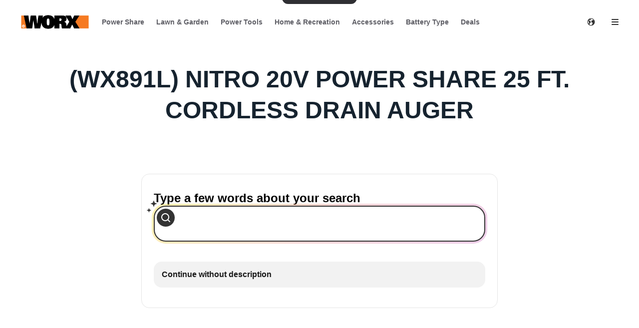

--- FILE ---
content_type: text/html; charset=utf-8
request_url: https://support-na.worx.com/en/WX891L
body_size: 17848
content:
<!DOCTYPE html><html lang="en"><head><meta charSet="utf-8"/><meta name="viewport" content="width=device-width"/><meta name="google-site-verification" content="IljQC79E69d8gks5BRAsd1TbPUYG15UubVRWfoxJD7o"/><title>(WX891L) NITRO 20V POWER SHARE 25 FT. CORDLESS DRAIN AUGER</title><meta name="description" content=""/><link rel="favicon icon" href="https://mavenoidfiles.com/mko9m2k4elc19vdhi7mrgc69cpnbi814eibo"/><script type="application/ld+json">{"@type":"BreadcrumbList","itemListElement":[{"@type":"ListItem","position":1,"name":"Worx Dynamic Help Center","item":"https://support-na.worx.com/en/"},{"@type":"ListItem","position":2,"name":"(WX891L) NITRO 20V POWER SHARE 25 FT. CORDLESS DRAIN AUGER","description":""}],"@context":"https://schema.org"}</script><script>window.mavenoidVisitorId = "ANONYMOUS_USER";</script><meta name="next-head-count" content="8"/><script id="mv-cc-init" type="text/javascript" data-nscript="beforeInteractive">window.mavenoid = window.mavenoid || []</script><link rel="preload" href="/_next/static/css/85ffea18a88c238e.css" as="style"/><link rel="stylesheet" href="/_next/static/css/85ffea18a88c238e.css" data-n-g=""/><noscript data-n-css=""></noscript><script defer="" nomodule="" src="/_next/static/chunks/polyfills-42372ed130431b0a.js"></script><script src="/_next/static/chunks/webpack-5adc365ffb0eb1d9.js" defer=""></script><script src="/_next/static/chunks/framework-ec7a0ad0df5564bd.js" defer=""></script><script src="/_next/static/chunks/main-605ad6e93e09887d.js" defer=""></script><script src="/_next/static/chunks/pages/_app-168b01a8525e9047.js" defer=""></script><script src="/_next/static/chunks/2579-2533f02a76073115.js" defer=""></script><script src="/_next/static/chunks/1870-52b1c50951f48fa7.js" defer=""></script><script src="/_next/static/chunks/7528-a029a41e9a890fec.js" defer=""></script><script src="/_next/static/chunks/3440-f198e519cea9565f.js" defer=""></script><script src="/_next/static/chunks/4443-77c50601d0cd3c9c.js" defer=""></script><script src="/_next/static/chunks/5990-392ae420bb6623ed.js" defer=""></script><script src="/_next/static/chunks/585-2759e55a1f2dcad2.js" defer=""></script><script src="/_next/static/chunks/pages/%5Bhostname%5D/%5B...sitePath%5D-d23db1182e406dfc.js" defer=""></script><script src="/_next/static/CRGqhzC60Ej2m9sK6oVVE/_buildManifest.js" defer=""></script><script src="/_next/static/CRGqhzC60Ej2m9sK6oVVE/_ssgManifest.js" defer=""></script></head><body><div id="__next"><div style="position:fixed;z-index:9999;top:16px;left:16px;right:16px;bottom:16px;pointer-events:none"></div><style data-emotion="css-global 1uxv8hi">:root{--headerBackground:#FFFFFF;--footerBackground:#000000;--footerColor:#FFFFFF;--footerCopyrightTextColor:#5F5F66;--menuBackground:#4f515b;--navLinkDarkColor:#FFFFFF;--navLinkDarkBackground:rgb(255 255 255 / 0.2);--navLinkLightColor:#5F5F66;--navLinkLightBackground:#F2F2F2;--navLinkLightFocussedShadowColor:#000000;--navLinkDarkFocussedShadowColor:#FFFFFF;--tableOfContentsLinkColor:#5F5F66;--tableOfContentsLinkActiveColor:#000000;--tableOfContentsLinkHoverBackground:#F2F2F2;--helpCenterHeroBorderRadius:0 0 24px 24px;--breadcrumbsBackground:#F2F2F2;}</style><style data-emotion="css-global 1uxv8hi">:root{--headerBackground:#FFFFFF;--footerBackground:#000000;--footerColor:#FFFFFF;--footerCopyrightTextColor:#5F5F66;--menuBackground:#4f515b;--navLinkDarkColor:#FFFFFF;--navLinkDarkBackground:rgb(255 255 255 / 0.2);--navLinkLightColor:#5F5F66;--navLinkLightBackground:#F2F2F2;--navLinkLightFocussedShadowColor:#000000;--navLinkDarkFocussedShadowColor:#FFFFFF;--tableOfContentsLinkColor:#5F5F66;--tableOfContentsLinkActiveColor:#000000;--tableOfContentsLinkHoverBackground:#F2F2F2;--helpCenterHeroBorderRadius:0 0 24px 24px;--breadcrumbsBackground:#F2F2F2;}</style><style data-emotion="css-global 0"></style><style data-emotion="css-global ny2t6n">@font-face{font-family:"TTInterphases";src:url("https://app.mavenoid.com/fonts/TTInterphases-DemiBold.BASIC_LATIN.woff2") format("woff2"),url("https://app.mavenoid.com/fonts/TTInterphases-DemiBold.BASIC_LATIN.woff") format("woff");font-display:block;font-weight:600;unicode-range:U+0020-007F;}@font-face{font-family:"TTInterphases";src:url("https://app.mavenoid.com/fonts/TTInterphases-DemiBold.LATIN-1_SUPP.woff2") format("woff2"),url("https://app.mavenoid.com/fonts/TTInterphases-DemiBold.LATIN-1_SUPP.woff") format("woff");font-display:block;font-weight:600;unicode-range:U+0080-00FF;}@font-face{font-family:"TTInterphases";src:url("https://app.mavenoid.com/fonts/TTInterphases-DemiBold.PUNCTUATION.woff2") format("woff2"),url("https://app.mavenoid.com/fonts/TTInterphases-DemiBold.PUNCTUATION.woff") format("woff");font-display:block;font-weight:600;unicode-range:U+2010-201F;}@font-face{font-family:"TTInterphases";src:url("https://app.mavenoid.com/fonts/TTInterphases-Medium.BASIC_LATIN.woff2") format("woff2"),url("https://app.mavenoid.com/fonts/TTInterphases-Medium.BASIC_LATIN.woff") format("woff");font-display:block;unicode-range:U+0020-007F;}@font-face{font-family:"TTInterphases";src:url("https://app.mavenoid.com/fonts/TTInterphases-Medium.LATIN-1_SUPP.woff2") format("woff2"),url("https://app.mavenoid.com/fonts/TTInterphases-Medium.LATIN-1_SUPP.woff") format("woff");font-display:block;unicode-range:U+0080-00FF;}@font-face{font-family:"TTInterphases";src:url("https://app.mavenoid.com/fonts/TTInterphases-Medium.PUNCTUATION.woff2") format("woff2"),url("https://app.mavenoid.com/fonts/TTInterphases-Medium.PUNCTUATION.woff") format("woff");font-display:block;unicode-range:U+2010-201F;}</style><style data-emotion="css-global 17ur12e">:host{all:initial;}body{font-family:"TTInterphases","Helvetica",sans-serif;background:#ffffff;min-height:100vh;box-sizing:border-box;--ma-accent10:#E6F5FF;--ma-accent40:#99D6FF;--ma-accent80:#33ADFF;--ma-accent90:#30ABFF;--ma-accent100:#0098FF;--ma-grey00:#FFFFFF;--ma-grey05:#F2F2F2;--ma-grey10:#E5E5E5;--ma-grey20:#CCCCCC;--ma-grey30:#B2B2B2;--ma-grey40:#949494;--ma-grey50:#7F7F7F;--ma-grey60:#666666;--ma-grey70:#4C4C4C;--ma-grey80:#333333;--ma-grey90:#191919;--ma-grey100:#000000;--ma-textError:#D62600;--ma-textInfo:#0078C9;--ma-textLink:#0078C9;--ma-textSuccess:#008060;--ma-textWarning:#A06900;--ma-bgError10:#FAE9E5;--ma-bubbleRadius:40px;--ma-cardRadius:16px;--ma-floatingButtonRadius:20px;--ma-floatingButtonBg:FFFFFF;--ma-floatingButtonFg:000000;--ma-animatedLabelBg:var(--ma-grey00);--ma-animatedLabelFg:var(--ma-grey80);--ma-menuButtonBg:var(--ma-grey00);--ma-menuButtonFg:var(--ma-grey80);--ma-feedbackAngryBg:#AE462F;--ma-feedbackSadBg:#F3E4A9;--ma-feedbackSmileBg:#5FA257;--ma-feedbackHappyBg:#2F7427;--ma-feedbackAngryFg:var(--ma-grey00);--ma-feedbackSadFg:var(--ma-grey90);--ma-feedbackSmileFg:var(--ma-grey90);--ma-feedbackHappyFg:var(--ma-grey00);--ma-success:#06893C;--ma-error:#D62600;--ma-inlineGuideBackground:#E7E7E9;--ma-inlineGuideStepBadgeBackground:var(--ma-accent10);--ma-guideForeground:var(--ma-grey80);--ma-guideBackground:#50515b;--ma-guideTitleForeground:#ffffff;}*{-webkit-tap-highlight-color:transparent;}*,*::after,*::before{box-sizing:border-box;-moz-osx-font-smoothing:grayscale;-webkit-font-smoothing:antialiased;}button,input,textarea{font-family:inherit;}a{-webkit-text-decoration:none;text-decoration:none;}h1,h2,h3,h4,h5,h6,p{margin:0;}</style><style data-emotion="css 18y2vu7">.css-18y2vu7{-webkit-flex:1;-ms-flex:1;flex:1;display:-webkit-box;display:-webkit-flex;display:-ms-flexbox;display:flex;-webkit-flex-direction:column;-ms-flex-direction:column;flex-direction:column;}</style><div class="css-18y2vu7"><style data-emotion="css cb26sl">.css-cb26sl{background:#2F2F33;color:#FFFFFF;-webkit-text-decoration:underline;text-decoration:underline;font-weight:700;border-radius:12px;left:50%;padding:13px 16px;position:absolute;-webkit-transform:translateY(-100%) translateX(-50%);-moz-transform:translateY(-100%) translateX(-50%);-ms-transform:translateY(-100%) translateX(-50%);transform:translateY(-100%) translateX(-50%);-webkit-transition:-webkit-transform 0.1s ease-in-out;transition:transform 0.1s ease-in-out;}.css-cb26sl:focus,.css-cb26sl:focus-within{-webkit-transform:translateY(16px) translateX(-50%);-moz-transform:translateY(16px) translateX(-50%);-ms-transform:translateY(16px) translateX(-50%);transform:translateY(16px) translateX(-50%);border-width:2px;border-color:var(--ma-accent100);border-style:solid;box-shadow:0 0 0 4px var(--ma-accent40);}</style><a href="#mv_skip_nav_target" tabindex="0" class="css-cb26sl">Skip to Content</a><style data-emotion="css 1isys6r">.css-1isys6r{display:-webkit-box;display:-webkit-flex;display:-ms-flexbox;display:flex;-webkit-flex-direction:row;-ms-flex-direction:row;flex-direction:row;padding:0;margin:0;list-style:none;gap:0px;display:-webkit-box;display:-webkit-flex;display:-ms-flexbox;display:flex;-webkit-align-items:center;-webkit-box-align:center;-ms-flex-align:center;align-items:center;padding-left:2rem;padding-right:1rem;background:var(--headerBackground);height:72px;-webkit-box-pack:justify;-webkit-justify-content:space-between;justify-content:space-between;}@media (max-width: 49.9rem){.css-1isys6r{padding-left:1rem;padding-right:0.5rem;}}</style><div class="header css-1isys6r" d="h"><style data-emotion="css 1897lxy">.css-1897lxy{display:-webkit-box;display:-webkit-flex;display:-ms-flexbox;display:flex;-webkit-flex-direction:row;-ms-flex-direction:row;flex-direction:row;padding:0;margin:0;list-style:none;row-gap:0;-webkit-column-gap:1.5rem;column-gap:1.5rem;-webkit-align-items:center;-webkit-box-align:center;-ms-flex-align:center;align-items:center;height:100%;}</style><div d="h" class="css-1897lxy"><style data-emotion="css 1smotw2">.css-1smotw2{display:-webkit-box;display:-webkit-flex;display:-ms-flexbox;display:flex;-webkit-align-items:center;-webkit-box-align:center;-ms-flex-align:center;align-items:center;height:60%;color:inherit;}</style><a class="header__logo css-1smotw2" target="_blank" rel="noopener" href="https://www.worx.com/"><style data-emotion="css 1k9qrjd">.css-1k9qrjd{display:-webkit-box;display:-webkit-flex;display:-ms-flexbox;display:flex;-webkit-align-items:center;-webkit-box-align:center;-ms-flex-align:center;align-items:center;-webkit-box-pack:start;-ms-flex-pack:start;-webkit-justify-content:flex-start;justify-content:flex-start;max-width:140px;height:50px;margin:0;}</style><style data-emotion="css ei68wp">.css-ei68wp{display:block;position:relative;margin:16px 0;vertical-align:initial;display:-webkit-box;display:-webkit-flex;display:-ms-flexbox;display:flex;-webkit-align-items:center;-webkit-box-align:center;-ms-flex-align:center;align-items:center;-webkit-box-pack:start;-ms-flex-pack:start;-webkit-justify-content:flex-start;justify-content:flex-start;max-width:140px;height:50px;margin:0;}</style><span class="css-ei68wp"><style data-emotion="css zztne1">.css-zztne1{display:block;position:static;top:0;max-width:100%;width:auto;height:auto;-webkit-transition:opacity 0.2s ease-in-out;transition:opacity 0.2s ease-in-out;border-radius:0;opacity:1;}</style><img alt="logo for Positec" src="https://mavenoidfiles.com/vknljplenckiqjc5dtaekdv1i0a1n66s5p7m" style="height:100%;max-width:100%;object-fit:contain;object-position:left" class="css-zztne1"/></span></a></div><style data-emotion="css 4no9m7">.css-4no9m7{display:-webkit-box;display:-webkit-flex;display:-ms-flexbox;display:flex;-webkit-flex-direction:row;-ms-flex-direction:row;flex-direction:row;padding:0;margin:0;list-style:none;gap:0px;-webkit-flex:1;-ms-flex:1;flex:1;-webkit-align-items:center;-webkit-box-align:center;-ms-flex-align:center;align-items:center;-webkit-box-pack:end;-ms-flex-pack:end;-webkit-justify-content:flex-end;justify-content:flex-end;}@media only screen and (min-width: 821px){.css-4no9m7{-webkit-box-pack:justify;-webkit-justify-content:space-between;justify-content:space-between;}}</style><div d="h" class="css-4no9m7"><style data-emotion="css 6i5ngu">.css-6i5ngu{display:none;gap:4px 16px;-webkit-align-items:center;-webkit-box-align:center;-ms-flex-align:center;align-items:center;padding:0 12px;-webkit-box-flex-wrap:nowrap;-webkit-flex-wrap:nowrap;-ms-flex-wrap:nowrap;flex-wrap:nowrap;}@media only screen and (min-width: 821px){.css-6i5ngu{display:-webkit-box;display:-webkit-flex;display:-ms-flexbox;display:flex;}}</style><style data-emotion="css d9f381">.css-d9f381{display:-webkit-box;display:-webkit-flex;display:-ms-flexbox;display:flex;-webkit-flex-direction:row;-ms-flex-direction:row;flex-direction:row;gap:0px;display:none;gap:4px 16px;-webkit-align-items:center;-webkit-box-align:center;-ms-flex-align:center;align-items:center;padding:0 12px;-webkit-box-flex-wrap:nowrap;-webkit-flex-wrap:nowrap;-ms-flex-wrap:nowrap;flex-wrap:nowrap;}@media only screen and (min-width: 821px){.css-d9f381{display:-webkit-box;display:-webkit-flex;display:-ms-flexbox;display:flex;}}</style><nav aria-label="Main navigation" class="header__nav-links-container css-d9f381"><style data-emotion="css 6lae71">.css-6lae71{display:-webkit-box;display:-webkit-flex;display:-ms-flexbox;display:flex;padding:4px 12px;-webkit-box-pack:center;-ms-flex-pack:center;-webkit-justify-content:center;justify-content:center;-webkit-align-items:flex-start;-webkit-box-align:flex-start;-ms-flex-align:flex-start;align-items:flex-start;color:var(--navLinkLightColor);font-size:14px;font-weight:600;line-height:150%;-webkit-text-decoration:none;text-decoration:none;border-radius:6px;}.css-6lae71:hover{background:var(--navLinkLightBackground);-webkit-text-decoration:underline;text-decoration:underline;}.css-6lae71:focus-visible{outline:none;-webkit-text-decoration:none;text-decoration:none;box-shadow:inset 0 0 0 2px var(--navLinkLightFocussedShadowColor);}</style><a class="header__nav-link css-6lae71 nav-link" href="https://www.worx.com/power-share-batteries">Power Share</a><a class="header__nav-link css-6lae71 nav-link" href="https://www.worx.com/lawn-garden/lawn-garden-tools.html">Lawn &amp; Garden</a><a class="header__nav-link css-6lae71 nav-link" href="https://www.worx.com/power-tools/cordless-electric-power-tools.html">Power Tools</a><a class="header__nav-link css-6lae71 nav-link" href="https://www.worx.com/home-recreation.html">Home &amp; Recreation</a><a class="header__nav-link css-6lae71 nav-link" href="https://www.worx.com/accessories.html">Accessories</a><a class="header__nav-link css-6lae71 nav-link" href="https://www.worx.com/#">Battery Type</a><a class="header__nav-link css-6lae71 nav-link" href="https://www.worx.com/deals">Deals</a></nav><style data-emotion="css 1j6ms3">.css-1j6ms3{display:-webkit-box;display:-webkit-flex;display:-ms-flexbox;display:flex;-webkit-flex-direction:row;-ms-flex-direction:row;flex-direction:row;padding:0;margin:0;list-style:none;gap:0px;}</style><div class="css-1j6ms3 e12p27xq0"><style data-emotion="css 1b3emzi">.css-1b3emzi{position:relative;display:none;}@media only screen and (min-width: 821px){.css-1b3emzi{display:-webkit-box;display:-webkit-flex;display:-ms-flexbox;display:flex;padding:0 16px;-webkit-box-pack:center;-ms-flex-pack:center;-webkit-justify-content:center;justify-content:center;-webkit-align-items:center;-webkit-box-align:center;-ms-flex-align:center;align-items:center;width:48px;height:48px;border-radius:100%;}}</style><label class="header__locale-select css-1b3emzi"><style data-emotion="css 4ycpyv">.css-4ycpyv{position:absolute;top:50%;-webkit-transform:translateY(-50%);-moz-transform:translateY(-50%);-ms-transform:translateY(-50%);transform:translateY(-50%);}</style><style data-emotion="css su2oba">.css-su2oba{display:inline-block;padding:0;margin:0;color:inherit;background:transparent;border:none;font:inherit;text-align:left;-webkit-text-decoration:none;text-decoration:none;cursor:pointer;padding:0;display:-webkit-box;display:-webkit-flex;display:-ms-flexbox;display:flex;-webkit-box-pack:center;-ms-flex-pack:center;-webkit-justify-content:center;justify-content:center;-webkit-align-items:center;-webkit-box-align:center;-ms-flex-align:center;align-items:center;text-align:center;width:48px;height:48px;border-radius:24px;color:var(
    --ma-iconButtonColor,
    var(--ma-grey80)
  );background-color:var(
    --ma-iconButtonBackgroundColor,
    transparent
  );width:48px;height:48px;min-width:48px;min-height:48px;border-radius:24px;outline:none;padding:4px;position:absolute;top:50%;-webkit-transform:translateY(-50%);-moz-transform:translateY(-50%);-ms-transform:translateY(-50%);transform:translateY(-50%);}.css-su2oba[disabled]{cursor:initial;pointer-events:none;}.css-su2oba:hover{background-color:var(
      --ma-iconButtonHoverBackgroundColor,
      var(--ma-grey10)
    );}.css-su2oba:focus-visible,.css-su2oba:focus-within:focus-visible{box-shadow:inset 0 0 0 2px var(--ma-grey00),0 0 0 3px var(
          --ma-iconButtonFocusBoxShadow,
          var(--ma-accent100)
        );color:var(
      --ma-iconButtonFocusColor,
      var(--ma-grey80)
    );background-color:var(
      --ma-iconButtonFocusBackgroundColor,
      transparent
    );}.css-su2oba:active{background-color:var(
      --ma-iconButtonPressedBackgroundColor,
      var(--ma-grey20)
    );color:var(
      --ma-iconButtonPressedColor,
      var(--ma-grey80)
    );}.css-su2oba:disabled{background-color:var(
      --ma-iconButtonDisabledBackgroundColor,
      var(--ma-grey05)
    );color:var(
      --ma-iconButtonDisabledColor,
      var(--ma-grey40)
    );}</style><button tabindex="-1" class="css-su2oba e1tqdd910"><svg width="16" height="16" viewBox="0 0 14 14" fill="currentColor" xmlns="http://www.w3.org/2000/svg"><path fill-rule="evenodd" clip-rule="evenodd" d="M7 13.5C10.5899 13.5 13.5 10.5899 13.5 7C13.5 3.41015 10.5899 0.5 7 0.5C3.41015 0.5 0.5 3.41015 0.5 7C0.5 10.5899 3.41015 13.5 7 13.5ZM11.5366 3.88958C11.4546 3.86213 11.3842 3.83957 11.3345 3.8241C10.6691 3.61665 9.87794 3.67365 9.17731 3.95798C8.4767 4.24221 7.85357 4.77125 7.61638 5.53203C7.43643 6.10925 7.47593 6.70064 7.66537 7.19492C7.85481 7.68919 8.20046 8.10338 8.67953 8.25273C8.93319 8.33182 9.13685 8.25468 9.30365 8.19149C9.32775 8.18237 9.3511 8.17352 9.3737 8.16549C9.6483 8.04844 9.77749 8.11227 9.90173 8.34C10.0496 8.6303 9.94212 8.72648 9.74677 8.86912C9.72852 8.88229 9.70931 8.89565 9.68946 8.90945C9.54168 9.01221 9.35886 9.13933 9.27907 9.39528C9.22625 9.5647 9.26518 9.7096 9.30406 9.82617C9.3322 9.90249 9.36164 9.97313 9.39081 10.0431C9.42535 10.126 9.45952 10.208 9.49069 10.2974C8.92039 10.72 8.44415 11.2188 8.18602 11.9116C8.06262 11.9591 8.23833 12.1151 8.48924 12.296C8.0156 12.4289 7.5161 12.5 7 12.5C6.46893 12.5 5.95543 12.4247 5.46961 12.2843L5.47257 12.2773C5.37994 12.2884 5.20129 12.1263 5.02377 11.9652C4.85414 11.8113 4.68553 11.6583 4.59397 11.6583C4.30369 11.6583 4.24632 11.5137 4.18249 11.3528C4.12692 11.2126 4.06646 11.0602 3.84315 10.9802C3.89215 10.9196 3.97358 10.8246 4.07257 10.7092C4.4474 10.272 5.07406 9.54108 5.14589 9.27254C5.20319 9.13799 5.23274 8.99069 5.26082 8.85073C5.27772 8.76649 5.29414 8.68466 5.31571 8.61017H5.78589C5.86074 8.60917 5.93363 8.56718 5.96876 8.50393C6.05178 8.33539 6.17269 8.16877 6.29365 8.0021C6.50655 7.70872 6.71958 7.41512 6.72633 7.11054C6.71986 7.04649 6.71916 6.99457 6.71856 6.95109C6.71676 6.81901 6.71601 6.76483 6.55832 6.68519C6.5184 6.66513 6.3945 6.61653 6.28297 6.57279C6.19912 6.5399 6.12214 6.5097 6.09329 6.49651C6.02808 6.46668 5.97812 6.17247 5.93532 5.92044C5.90394 5.73564 5.87641 5.57352 5.84955 5.55494C5.50059 5.11938 5.06029 5.04888 4.66665 4.98586C4.41907 4.94622 4.18995 4.90953 4.01362 4.78684L4.01219 4.78584C3.94931 4.74211 3.89245 4.70256 3.84315 4.66741C3.72382 4.55332 3.80052 4.42975 3.87429 4.31091C3.91339 4.24793 3.95166 4.18628 3.95949 4.12806C3.96964 4.06005 3.95715 3.98846 3.94434 3.91499C3.9185 3.76687 3.89134 3.6111 4.04563 3.46155C4.19574 3.22386 4.7819 3.14367 5.14077 3.22386C5.26391 3.25135 5.33773 3.32213 5.41414 3.39538C5.48268 3.4611 5.55331 3.52881 5.66349 3.56905C5.79123 3.61576 5.91614 3.66142 6.03414 3.69902L6.06353 3.70842C6.27466 3.77606 6.92555 3.98456 7.03083 3.90201C7.15758 3.78701 7.10716 3.44569 7.06109 3.13374C7.02954 2.92011 7.00002 2.72025 7.03083 2.61629C7.03586 2.59763 7.04064 2.58047 7.04504 2.56467C7.06785 2.48287 7.08045 2.43765 7.06388 2.40992C7.04344 2.37574 6.97868 2.36805 6.83408 2.35089C6.76807 2.34306 6.68542 2.33325 6.58275 2.31805C6.36463 2.28575 6.13734 2.296 5.91729 2.30592C5.76397 2.31287 5.61328 2.3197 5.47257 2.31187C5.40087 2.30353 5.39657 2.27666 5.38874 2.22759C5.3868 2.2154 5.38464 2.20188 5.38117 2.18692C5.52655 2.16514 5.64264 1.96672 5.75389 1.77658C5.78548 1.72259 5.81669 1.66925 5.84806 1.62083C6.21954 1.54166 6.6049 1.5 7 1.5C8.88316 1.5 10.5453 2.44643 11.5366 3.88958ZM1.5 7C1.5 6.00364 1.76494 5.06915 2.22822 4.26316C2.28694 4.24762 2.34321 4.23444 2.39659 4.22381C2.428 4.25637 2.43376 4.27684 2.4358 4.30195C2.42498 4.34432 2.41172 4.38724 2.39849 4.43006C2.36853 4.52702 2.3387 4.62365 2.33784 4.71123C2.33784 4.84445 2.41998 4.93689 2.48806 4.9955C2.53236 5.02917 2.57592 5.05996 2.61887 5.09032C2.68995 5.14059 2.75934 5.18971 2.82762 5.2486C2.86969 5.30013 2.85355 5.33258 2.83208 5.37577C2.82848 5.383 2.82471 5.3906 2.82106 5.39854C2.79927 5.43756 2.76861 5.48381 2.73497 5.53453L2.73425 5.53562C2.7169 5.56178 2.69878 5.58911 2.68069 5.61725L2.66186 5.64645C2.55891 5.80561 2.44236 5.9858 2.44236 6.2108C2.44236 6.39944 2.53442 6.54756 2.64592 6.72698L2.65132 6.73564C2.79823 6.97473 2.95323 7.18024 3.1037 7.37973C3.26729 7.59662 3.42569 7.80663 3.5623 8.04465C3.5755 8.07076 3.5834 8.09361 3.58778 8.1063C3.58971 8.11187 3.59096 8.11546 3.59167 8.11651C3.56578 8.38661 3.12889 8.96007 2.72778 9.48656C2.59925 9.65526 2.47439 9.81915 2.36791 9.96668C1.81858 9.11075 1.5 8.09258 1.5 7Z" fill="currentColor"></path></svg><style data-emotion="css 1p4rm1i">.css-1p4rm1i{opacity:0;position:absolute;width:100%;height:100%;cursor:pointer;}</style><select tabindex="0" aria-label="Change language" class="css-1p4rm1i"><option value="en" selected="">English</option><option value="en_CA">English (Canada)</option></select></button></label><style data-emotion="css 1qt8n1j">.css-1qt8n1j{display:inline-block;padding:0;margin:0;color:inherit;background:transparent;border:none;font:inherit;text-align:left;-webkit-text-decoration:none;text-decoration:none;cursor:pointer;padding:0;display:-webkit-box;display:-webkit-flex;display:-ms-flexbox;display:flex;-webkit-box-pack:center;-ms-flex-pack:center;-webkit-justify-content:center;justify-content:center;-webkit-align-items:center;-webkit-box-align:center;-ms-flex-align:center;align-items:center;text-align:center;width:48px;height:48px;border-radius:24px;color:var(
    --ma-iconButtonColor,
    var(--ma-grey80)
  );background-color:var(
    --ma-iconButtonBackgroundColor,
    transparent
  );width:48px;height:48px;min-width:48px;min-height:48px;border-radius:24px;outline:none;padding:4px;}.css-1qt8n1j[disabled]{cursor:initial;pointer-events:none;}.css-1qt8n1j:hover{background-color:var(
      --ma-iconButtonHoverBackgroundColor,
      var(--ma-grey10)
    );}.css-1qt8n1j:focus-visible,.css-1qt8n1j:focus-within:focus-visible{box-shadow:inset 0 0 0 2px var(--ma-grey00),0 0 0 3px var(
          --ma-iconButtonFocusBoxShadow,
          var(--ma-accent100)
        );color:var(
      --ma-iconButtonFocusColor,
      var(--ma-grey80)
    );background-color:var(
      --ma-iconButtonFocusBackgroundColor,
      transparent
    );}.css-1qt8n1j:active{background-color:var(
      --ma-iconButtonPressedBackgroundColor,
      var(--ma-grey20)
    );color:var(
      --ma-iconButtonPressedColor,
      var(--ma-grey80)
    );}.css-1qt8n1j:disabled{background-color:var(
      --ma-iconButtonDisabledBackgroundColor,
      var(--ma-grey05)
    );color:var(
      --ma-iconButtonDisabledColor,
      var(--ma-grey40)
    );}</style><button class="header__hamburger-menu-button css-1qt8n1j e1tqdd910" data-test="help-center-menu-button" aria-label="Open menu" aria-controls="menu" aria-expanded="false"><svg width="24" height="24" viewBox="0 0 24 24" fill="none" xmlns="http://www.w3.org/2000/svg"><path fill-rule="evenodd" clip-rule="evenodd" d="M6 8C5.45 8 5 7.55 5 7C5 6.45 5.45 6 6 6H18C18.55 6 19 6.45 19 7C19 7.55 18.55 8 18 8H6ZM6 13H18C18.55 13 19 12.55 19 12C19 11.45 18.55 11 18 11H6C5.45 11 5 11.45 5 12C5 12.55 5.45 13 6 13ZM6 18H18C18.55 18 19 17.55 19 17C19 16.45 18.55 16 18 16H6C5.45 16 5 16.45 5 17C5 17.55 5.45 18 6 18Z" fill="currentColor"></path></svg></button></div><style data-emotion="css esuhdo">.css-esuhdo{position:relative;pointer-events:auto;background-color:white;transition-property:background-color;transition-duration:200ms;transition-timing-function:cubic-bezier(0.76, 0, 0.24, 1);font-size:16px;border-radius:var(--border-radius, var(--ma-cardRadius));padding:32px 24px 40px;top:8px;position:fixed;right:8px;height:calc(100% - 16px);width:calc(100% - 16px);background:var(--menuBackground);z-index:100;-webkit-transform:translateX(120%);-moz-transform:translateX(120%);-ms-transform:translateX(120%);transform:translateX(120%);-webkit-transition:-webkit-transform 0.3s ease-in-out;transition:transform 0.3s ease-in-out;padding:1.5rem;}.css-esuhdo:focus,.css-esuhdo:focus-visible{outline:none;}.css-esuhdo:focus-visible{box-shadow:inset 0px 0px 0px 4px white,inset 0px 0px 0px 8px black;}@media only screen and (min-width: 821px){.css-esuhdo{width:375px;}}</style><div class="main-menu css-esuhdo"><style data-emotion="css 8zkwat">.css-8zkwat{pointer-events:auto;position:relative;width:100%;height:100%;display:-webkit-box;display:-webkit-flex;display:-ms-flexbox;display:flex;-webkit-flex-direction:column;-ms-flex-direction:column;flex-direction:column;gap:16px;}</style><nav id="menu" aria-labelledby="menu-title" aria-expanded="false" inert="true" role="menu" class="css-8zkwat"><style data-emotion="css im1gs1">.css-im1gs1{display:-webkit-box;display:-webkit-flex;display:-ms-flexbox;display:flex;-webkit-box-pack:justify;-webkit-justify-content:space-between;justify-content:space-between;-webkit-flex-direction:row;-ms-flex-direction:row;flex-direction:row;gap:0px;}</style><div class="css-im1gs1"><style data-emotion="css 1xdhdxa">.css-1xdhdxa{color:white;line-height:150%;font-weight:600;font-size:16px;line-height:130%;}</style><h2 id="menu-title" class="css-1xdhdxa">Menu</h2><style data-emotion="css 1d75f28">.css-1d75f28{display:inline-block;padding:0;margin:0;color:inherit;background:transparent;border:none;font:inherit;text-align:left;-webkit-text-decoration:none;text-decoration:none;cursor:pointer;padding:0;display:-webkit-box;display:-webkit-flex;display:-ms-flexbox;display:flex;-webkit-box-pack:center;-ms-flex-pack:center;-webkit-justify-content:center;justify-content:center;-webkit-align-items:center;-webkit-box-align:center;-ms-flex-align:center;align-items:center;text-align:center;width:48px;height:48px;border-radius:24px;color:var(
    --ma-iconButtonColor,
    var(--ma-grey80)
  );background-color:var(
    --ma-iconButtonBackgroundColor,
    var(--ma-grey05)
  );width:32px;height:32px;min-width:32px;min-height:32px;border-radius:16px;outline:none;padding:4px;}.css-1d75f28[disabled]{cursor:initial;pointer-events:none;}.css-1d75f28:hover{background-color:var(
      --ma-iconButtonHoverBackgroundColor,
      var(--ma-grey10)
    );}.css-1d75f28:focus-visible,.css-1d75f28:focus-within:focus-visible{box-shadow:inset 0 0 0 2px var(--ma-grey00),0 0 0 3px var(
          --ma-iconButtonFocusBoxShadow,
          var(--ma-accent100)
        );color:var(
      --ma-iconButtonFocusColor,
      var(--ma-grey80)
    );background-color:var(
      --ma-iconButtonFocusBackgroundColor,
      var(--ma-grey05)
    );}.css-1d75f28:active{background-color:var(
      --ma-iconButtonPressedBackgroundColor,
      var(--ma-grey20)
    );color:var(
      --ma-iconButtonPressedColor,
      var(--ma-grey80)
    );}.css-1d75f28:disabled{background-color:var(
      --ma-iconButtonDisabledBackgroundColor,
      var(--ma-grey05)
    );color:var(
      --ma-iconButtonDisabledColor,
      var(--ma-grey40)
    );}</style><button style="margin:-12px;z-index:1" aria-label="Close menu" class="css-1d75f28 e1tqdd910"><svg data-test="close-icon" fill="currentColor" viewBox="0 0 16 16" style="width:24px;height:24px"><path d="M4.818 4.111a.5.5 0 00-.707.707L7.293 8l-3.182 3.182a.5.5 0 10.707.707L8 8.709l3.182 3.181a.5.5 0 00.707-.707L8.707 8l3.182-3.182a.5.5 0 10-.707-.707L8 7.293 4.818 4.111z"></path></svg></button></div><style data-emotion="css 14w6pw7">.css-14w6pw7{height:100%;overflow-y:auto;}</style><style data-emotion="css 132pekg">.css-132pekg{display:-webkit-box;display:-webkit-flex;display:-ms-flexbox;display:flex;-webkit-flex-direction:column;-ms-flex-direction:column;flex-direction:column;gap:8px;padding-top:48px;padding-bottom:40px;height:100%;overflow-y:auto;}</style><div class="css-132pekg"><style data-emotion="css 17pbkl4">.css-17pbkl4{margin:0;background:transparent;border:none;font:inherit;text-align:left;-webkit-text-decoration:none;text-decoration:none;cursor:pointer;position:relative;display:-webkit-box;display:-webkit-flex;display:-ms-flexbox;display:flex;-webkit-box-pack:justify;-webkit-justify-content:space-between;justify-content:space-between;-webkit-flex-direction:row;-ms-flex-direction:row;flex-direction:row;padding:14px;width:100%;height:auto;background-color:#f2f2f2;border-radius:12px;outline:none;color:#191919;font-size:16px;line-height:20px;font-weight:600;}.css-17pbkl4:focus-visible,.css-17pbkl4:focus-within{box-shadow:0 0 0 4px white;}.css-17pbkl4:hover{background-color:#c6c7cd;}.css-17pbkl4:focus-visible,.css-17pbkl4:focus-within,.css-17pbkl4:active{background-color:#aaabb4;}.css-17pbkl4:disabled,.css-17pbkl4[disabled]{cursor:initial;pointer-events:none;background-color:#8e8f9b;}.css-17pbkl4 .value-label{color:#999999;font-size:14px;font-weight:700;margin-left:16px;}.css-17pbkl4:disabled .value-label,.css-17pbkl4:focus-visible .value-label,.css-17pbkl4:focus-within .value-label,.css-17pbkl4:active .value-label,.css-17pbkl4:hover .value-label{color:#666666;}.css-17pbkl4 select{position:absolute;top:0;left:0;right:0;bottom:0;width:100%;opacity:0;-webkit-appearance:none;-moz-appearance:none;-ms-appearance:none;appearance:none;cursor:pointer;}</style><label class="css-17pbkl4"><span>Change language</span><span class="value-label">English</span><select data-test="assistant-change-language"><option value="en" selected="">English</option><option value="en_CA">English (Canada)</option></select></label><style data-emotion="css 90ulac">.css-90ulac{margin:0;background:transparent;border:none;font:inherit;text-align:left;-webkit-text-decoration:none;text-decoration:none;cursor:pointer;position:relative;display:-webkit-box;display:-webkit-flex;display:-ms-flexbox;display:flex;-webkit-box-pack:justify;-webkit-justify-content:space-between;justify-content:space-between;-webkit-flex-direction:row;-ms-flex-direction:row;flex-direction:row;padding:14px;width:100%;height:auto;background-color:#f2f2f2;border-radius:12px;outline:none;color:#191919;font-size:16px;line-height:20px;font-weight:600;}.css-90ulac:focus-visible,.css-90ulac:focus-within{box-shadow:0 0 0 4px white;}.css-90ulac:hover{background-color:#c6c7cd;}.css-90ulac:focus-visible,.css-90ulac:focus-within,.css-90ulac:active{background-color:#aaabb4;}.css-90ulac:disabled,.css-90ulac[disabled]{cursor:initial;pointer-events:none;background-color:#8e8f9b;}</style><button data-test="restart-assistant-button" class="css-90ulac"><span>Restart</span></button><style data-emotion="css ccor0k">@media only screen and (min-width: 821px){.css-ccor0k{display:none;}}</style><div class="css-ccor0k"><style data-emotion="css 1w3u11x">.css-1w3u11x{height:1px;background:rgb(255 255 255 / 0.2);width:100%;margin:32px 0 16px;}</style><div class="css-1w3u11x"></div><style data-emotion="css 1w4glkj">.css-1w4glkj{display:-webkit-box;display:-webkit-flex;display:-ms-flexbox;display:flex;-webkit-flex-direction:column;-ms-flex-direction:column;flex-direction:column;padding:0;margin:0;list-style:none;row-gap:0.5rem;-webkit-column-gap:0;column-gap:0;-webkit-align-items:flex-start;-webkit-box-align:flex-start;-ms-flex-align:flex-start;align-items:flex-start;}</style><nav d="v" aria-label="Main navigation" class="css-1w4glkj e12p27xq0"><style data-emotion="css 7dcyr9">.css-7dcyr9{display:-webkit-box;display:-webkit-flex;display:-ms-flexbox;display:flex;padding:12px 16px;-webkit-box-pack:start;-ms-flex-pack:start;-webkit-justify-content:flex-start;justify-content:flex-start;-webkit-align-items:flex-start;-webkit-box-align:flex-start;-ms-flex-align:flex-start;align-items:flex-start;color:var(--navLinkDarkColor);font-size:14px;font-weight:600;line-height:150%;-webkit-text-decoration:none;text-decoration:none;border-radius:6px;width:100%;}.css-7dcyr9:hover{background:var(--navLinkDarkBackground);-webkit-text-decoration:underline;text-decoration:underline;}.css-7dcyr9:focus-visible{outline:none;-webkit-text-decoration:none;text-decoration:none;box-shadow:inset 0 0 0 2px var(--navLinkDarkFocussedShadowColor);}</style><a class="main-menu__nav-link css-7dcyr9 nav-link" href="https://www.worx.com/power-share-batteries">Power Share</a><a class="main-menu__nav-link css-7dcyr9 nav-link" href="https://www.worx.com/lawn-garden/lawn-garden-tools.html">Lawn &amp; Garden</a><a class="main-menu__nav-link css-7dcyr9 nav-link" href="https://www.worx.com/power-tools/cordless-electric-power-tools.html">Power Tools</a><a class="main-menu__nav-link css-7dcyr9 nav-link" href="https://www.worx.com/home-recreation.html">Home &amp; Recreation</a><a class="main-menu__nav-link css-7dcyr9 nav-link" href="https://www.worx.com/accessories.html">Accessories</a><a class="main-menu__nav-link css-7dcyr9 nav-link" href="https://www.worx.com/#">Battery Type</a><a class="main-menu__nav-link css-7dcyr9 nav-link" href="https://www.worx.com/deals">Deals</a></nav></div></div><style data-emotion="css 8m9ine">.css-8m9ine{display:-webkit-box;display:-webkit-flex;display:-ms-flexbox;display:flex;-webkit-box-pack:end;-ms-flex-pack:end;-webkit-justify-content:flex-end;justify-content:flex-end;-webkit-flex-direction:row;-ms-flex-direction:row;flex-direction:row;gap:0px;}</style><div class="css-8m9ine"><style data-emotion="css xn7yqw">.css-xn7yqw{font-weight:600;font-size:14px;line-height:130%;color:#FFFFFF;display:-webkit-inline-box;display:-webkit-inline-flex;display:-ms-inline-flexbox;display:inline-flex;-webkit-box-pack:end;-ms-flex-pack:end;-webkit-justify-content:flex-end;justify-content:flex-end;}</style><div class="powered-by css-xn7yqw"><style data-emotion="css 1eugm25">.css-1eugm25{display:inline-block;-webkit-text-decoration:none;text-decoration:none;color:inherit;}.css-1eugm25:visited{color:inherit;}</style><a href="https://mavenoid.com/en/?utm_source=Positec&amp;utm_campaign=embedded-troubleshooter&amp;utm_content=menulink" target="_blank" rel="noreferrer" class="css-1eugm25"><style data-emotion="css n8zr21">.css-n8zr21{display:-webkit-box;display:-webkit-flex;display:-ms-flexbox;display:flex;-webkit-align-items:center;-webkit-box-align:center;-ms-flex-align:center;align-items:center;-webkit-flex-direction:row;-ms-flex-direction:row;flex-direction:row;gap:8px;}</style><div style="direction:ltr" class="css-n8zr21"><span style="opacity:0.5">Powered by</span><svg fill="currentColor" viewBox="0 0 155 48" aria-hidden="true" style="height:30px"><path d="M24.04 0A24.03 24.03 0 000 24a6.2 6.2 0 0012.4 0c0-2.78 1.85-5.55 5.33-5.55 1.1 0 2.31.4 3.53 1.1-1.85 1.96-3.13 4.33-3.13 6.7 0 3.6 3.07 5.79 5.91 5.79 2.84 0 5.9-2.2 5.9-5.78 0-2.38-1.27-4.75-3.12-6.71a7.35 7.35 0 013.53-1.1c3.48 0 5.33 2.77 5.33 5.55v5.2h3.48V24c0-5.15-3.77-9.02-8.8-9.02-1.98 0-4.23.87-6.32 2.25-2.03-1.38-4.34-2.25-6.31-2.25-5.04 0-8.8 3.87-8.8 9.02a2.72 2.72 0 11-5.45 0A20.55 20.55 0 0124.04 3.47c11.35 0 20.56 9.2 20.56 20.53a20.59 20.59 0 01-20.56 20.53 20.4 20.4 0 01-16.1-7.8L5.2 38.85A24.03 24.03 0 0048.08 24c0-13.24-10.77-24-24.04-24zm2.43 26.31c0 1.45-1.27 2.32-2.43 2.32-1.16 0-2.43-.87-2.43-2.32 0-1.44.98-3.12 2.43-4.57 1.45 1.45 2.43 3.13 2.43 4.57zM76.64 20.82v8.38h-2.67v-7.34c0-1.97-.7-2.83-2.02-2.83-1.63 0-2.67 1.44-2.67 3.64v6.53h-2.6v-7.34c0-1.9-.64-2.83-2.03-2.83-1.68 0-2.67 1.44-2.67 3.64v6.53h-2.66V16.9h2.2l.17 1.62h.12c.75-1.22 1.74-1.91 3.53-1.91 1.8 0 2.9.98 3.42 2.14h.06c.58-1.22 1.91-2.14 3.76-2.14 2.96.06 4.06 2.02 4.06 4.22zM88 21v8.2h-2.1l-.28-1.61h-.06c-.7 1.15-1.91 1.9-3.65 1.9-2.43 0-3.65-1.33-3.65-3.4 0-1.92.99-3.25 3.82-3.88 2.9-.58 3.36-.99 3.36-1.74 0-.8-.63-1.44-2.14-1.44-1.45 0-2.66.98-3.42 2.31h-.11l-1.4-2.2a5.84 5.84 0 014.93-2.48c2.78 0 4.7 1.56 4.7 4.33zm-2.67 2.13c-.23.46-.93.75-2.55 1.1-1.62.35-2.03.93-2.03 1.62 0 .81.58 1.27 1.57 1.27 1.56 0 3.07-.98 3.07-2.25l-.06-1.74zM92.8 29.2L88.51 16.9h2.9l3.13 9.83h.06l3.18-9.83h2.9L96.33 29.2H92.8zM111.74 22.96v.92h-8.63c.06 1.8 1.33 3.19 3.19 3.19a4.56 4.56 0 003.53-2.03h.12l1.21 2.37c-.63.93-2.43 2.14-4.86 2.14-3.65 0-5.91-2.6-5.91-6.42 0-3.81 2.55-6.42 5.73-6.42 3.2-.05 5.62 2.49 5.62 6.25zm-8.57-1.22h5.8a2.87 2.87 0 00-2.9-2.71c-1.74 0-2.73 1.44-2.9 2.71zM123.97 21v8.2h-2.67v-7.46c0-1.73-.75-2.66-2.31-2.66-1.86 0-3.02 1.45-3.02 3.82v6.3h-2.66V16.9h2.2l.17 1.62h.06a4.43 4.43 0 013.77-1.91c3 .06 4.46 2.08 4.46 4.4zM137.29 23.13c0 3.59-2.2 6.36-5.97 6.36-3.76 0-5.96-2.71-5.96-6.36 0-3.64 2.6-6.47 5.96-6.47s5.97 2.77 5.97 6.47zm-9.27 0c0 2.26 1.22 3.88 3.3 3.88 2.09 0 3.3-1.68 3.3-3.94 0-2.08-1.27-4.04-3.3-4.04-2.02 0-3.3 1.96-3.3 4.1zM141.87 13.53c0 1.04-.64 1.74-1.74 1.74-1.16 0-1.8-.75-1.8-1.74 0-.98.64-1.73 1.8-1.73 1.1 0 1.74.75 1.74 1.73zM138.8 29.2V16.9h2.66V29.2h-2.66zM152.53 29.2l-.3-1.61h-.05a4.17 4.17 0 01-3.71 1.9c-3.47 0-5.44-2.71-5.44-6.36 0-3.64 2.31-6.47 5.5-6.47 1.5 0 2.84.69 3.42 1.56h.05V12.9h2.67v16.3h-2.14zm-6.9-6.13c0 2.2 1.04 3.94 3.19 3.94 2.03 0 3.24-1.56 3.24-3.88 0-2.31-1.16-4.1-3.24-4.1-2.09 0-3.19 2.02-3.19 4.04z"></path></svg></div></a></div></div></nav></div></div></div><div id="mv_skip_nav_target" tabindex="-1"></div><style data-emotion="css 19h2vwl">.css-19h2vwl{display:-webkit-box;display:-webkit-flex;display:-ms-flexbox;display:flex;-webkit-flex-direction:column;-ms-flex-direction:column;flex-direction:column;gap:0px;width:100%;}</style><div class="hero css-19h2vwl"><style data-emotion="css aot08e">.css-aot08e{border-radius:var(--helpCenterHeroBorderRadius);background:#fff;padding:16px 24px 40px 24px;min-height:150px;z-index:1;text-align:center;}@media only screen and (min-width: 821px){.css-aot08e{min-height:174px;}}</style><style data-emotion="css 3r5trt">.css-3r5trt{display:-webkit-box;display:-webkit-flex;display:-ms-flexbox;display:flex;-webkit-align-items:center;-webkit-box-align:center;-ms-flex-align:center;align-items:center;-webkit-box-pack:center;-ms-flex-pack:center;-webkit-justify-content:center;justify-content:center;-webkit-flex-direction:column;-ms-flex-direction:column;flex-direction:column;gap:10px;border-radius:var(--helpCenterHeroBorderRadius);background:#fff;padding:16px 24px 40px 24px;min-height:150px;z-index:1;text-align:center;}@media only screen and (min-width: 821px){.css-3r5trt{min-height:174px;}}</style><div class="hero__title-bg css-3r5trt" style="margin-top:32px;margin-bottom:56px"><style data-emotion="css 1hn2gpu">.css-1hn2gpu{line-height:150%;font-weight:600;font-size:20px;line-height:130%;color:#16232f;font-size:32px;}@media only screen and (min-width: 821px){.css-1hn2gpu{font-size:48px;}}</style><h1 class="hero__title css-1hn2gpu">(WX891L) NITRO 20V POWER SHARE 25 FT. CORDLESS DRAIN AUGER</h1></div></div><style data-emotion="css 1uxw7gt">.css-1uxw7gt{margin:0 auto;width:100%;display:-webkit-box;display:-webkit-flex;display:-ms-flexbox;display:flex;-webkit-flex-direction:column;-ms-flex-direction:column;flex-direction:column;-webkit-align-items:center;-webkit-box-align:center;-ms-flex-align:center;align-items:center;padding:0 12px;margin-bottom:3.5rem;-webkit-flex:1;-ms-flex:1;flex:1;}</style><div class="css-1uxw7gt"><style data-emotion="css 1e5qh0x">.css-1e5qh0x{display:-webkit-box;display:-webkit-flex;display:-ms-flexbox;display:flex;-webkit-flex-direction:row;-ms-flex-direction:row;flex-direction:row;padding:0;margin:0;list-style:none;row-gap:0;-webkit-column-gap:1.5rem;column-gap:1.5rem;width:100%;-webkit-flex:1;-ms-flex:1;flex:1;}@media (max-width: 49.9rem){.css-1e5qh0x{-webkit-flex-direction:column;-ms-flex-direction:column;flex-direction:column;}.css-1e5qh0x *:not(:first-of-type){margin-left:0;}}</style><div d="h" class="css-1e5qh0x"><style data-emotion="css yp9swi">.css-yp9swi{-webkit-flex:1;-ms-flex:1;flex:1;}</style><div class="css-yp9swi"><style data-emotion="css 1ht8ihv">.css-1ht8ihv{display:grid;grid-template-columns:1fr minmax(auto, 714px) 1fr;-webkit-box-pack:center;-ms-flex-pack:center;-webkit-justify-content:center;justify-content:center;width:100%;margin:0 auto;gap:0px;transition-property:gap;transition-duration:0.2s;transition-timing-function:cubic-bezier(0.76, 0, 0.24, 1);}@media only screen and (max-width: 820px){.css-1ht8ihv{grid-template-columns:minmax(auto, 714px);}}</style><div class="css-1ht8ihv"><style data-emotion="css 1wfte9c">.css-1wfte9c{display:-webkit-box;display:-webkit-flex;display:-ms-flexbox;display:flex;-webkit-flex:1;-ms-flex:1;flex:1;z-index:1;opacity:0;pointer-events:none;transition-property:opacity;transition-duration:0.2s;transition-timing-function:cubic-bezier(0.76, 0, 0.24, 1);}@media only screen and (max-width: 820px){.css-1wfte9c{position:fixed;top:0;left:0;bottom:0;right:0;height:100%;display:none;}}@media only screen and (min-width: 821px){.css-1wfte9c{position:-webkit-sticky;position:sticky;top:16px;justify-self:end;width:100%;min-width:0px;max-width:100%;max-height:calc(100vh - 98px);}}</style><aside id="side-pane" class="css-1wfte9c"><style data-emotion="css 1pcynok">.css-1pcynok{display:-webkit-box;display:-webkit-flex;display:-ms-flexbox;display:flex;-webkit-flex-direction:column;-ms-flex-direction:column;flex-direction:column;z-index:1;width:100%;padding:0;}@media only screen and (max-width: 820px){.css-1pcynok{position:absolute;top:0;left:0;right:0;bottom:0;}}@media only screen and (min-width: 821px) and (max-width: 1299px){.css-1pcynok{height:calc(100vh - 64px);}}.css-1pcynok>*{box-shadow:0px 2px 8px 4px rgba(0, 0, 0, 0.1);}@media only screen and (max-width: 820px){.css-1pcynok>*{height:100%!important;border-radius:0!important;width:100%!important;}}</style><div id="side-pane-wrapper" class="css-1pcynok"></div></aside><style data-emotion="css 43x4zv">.css-43x4zv{width:100%;display:-webkit-box;display:-webkit-flex;display:-ms-flexbox;display:flex;-webkit-flex-direction:column;-ms-flex-direction:column;flex-direction:column;}</style><div class="css-43x4zv"><style data-emotion="css gkrlpk">.css-gkrlpk{--grid-spacing:16px;--card-width:100%;-webkit-backface-visibility:hidden;backface-visibility:hidden;pointer-events:none;-webkit-flex:1;-ms-flex:1;flex:1;}.css-gkrlpk #continuous-surface{position:relative;}.css-gkrlpk .card-outer{border:1px solid #e5e5e5;}.css-gkrlpk .card-wrapper--aggregated{--ma-cardGap:48px;gap:var(--ma-cardGap);}@media only screen and (min-width: 821px){.css-gkrlpk .card-wrapper--aggregated{--ma-cardGap:56px;}}.css-gkrlpk .card--fts .card-inner{min-height:-webkit-min-content;min-height:-moz-min-content;min-height:min-content;}.css-gkrlpk .guide-linear-steps img{margin:0 auto;width:50%;}.css-gkrlpk .card--spinner>div{height:100%;}.css-gkrlpk .card--spinner>div >div.card-wrapper{height:100%;}.css-gkrlpk .card--spinner>div >div.card-wrapper >div.card-inner{height:100%;}.css-gkrlpk .card__chunks{gap:8px;}.css-gkrlpk .conversation-bubble--agent{border:1px solid var(--ma-grey10);}.css-gkrlpk .assistant-step .card-wrapper .card-inner{border:1px solid var(--ma-grey10);}.css-gkrlpk .card-wrapper--aggregated>:not(:first-of-type) .card-wrapper .card-inner:first-of-type{border:1px solid var(--ma-grey10);}.css-gkrlpk .card-wrapper--aggregated>:not(:first-of-type) .card-wrapper>.card--copy-content:first-of-type{border-color:var(--ma-grey10);}.css-gkrlpk .assistant-step:not(:first-of-type) .card-wrapper>.card--copy-content:first-of-type{border-color:var(--ma-grey10);}</style><div class="css-gkrlpk"><style data-emotion="css lfufwb">.css-lfufwb{gap:48px;}@media only screen and (min-width: 821px){.css-lfufwb{gap:56px;}}</style><style data-emotion="css 1krcgxl">.css-1krcgxl{display:-webkit-box;display:-webkit-flex;display:-ms-flexbox;display:flex;-webkit-flex-direction:column;-ms-flex-direction:column;flex-direction:column;gap:0px;gap:48px;}@media only screen and (min-width: 821px){.css-1krcgxl{gap:56px;}}</style><div id="continuous-surface" class="css-1krcgxl"><style data-emotion="css 7bh3sq">.css-7bh3sq{pointer-events:none;position:relative;box-sizing:border-box;height:auto;display:-webkit-box;display:-webkit-flex;display:-ms-flexbox;display:flex;-webkit-flex-direction:column;-ms-flex-direction:column;flex-direction:column;-webkit-box-pack:end;-ms-flex-pack:end;-webkit-justify-content:flex-end;justify-content:flex-end;padding:16px 0;margin-top:-92px;padding-top:92px;-webkit-backface-visibility:hidden;backface-visibility:hidden;-webkit-transform:translateZ(0);-moz-transform:translateZ(0);-ms-transform:translateZ(0);transform:translateZ(0);-webkit-transform:translate3d(0, 0, 0);-moz-transform:translate3d(0, 0, 0);-ms-transform:translate3d(0, 0, 0);transform:translate3d(0, 0, 0);-webkit-filter:blur(0) brightness(1) opacity(1);filter:blur(0) brightness(1) opacity(1);}.css-7bh3sq.step-removed{transition-property:filter;transition-duration:600ms;transition-timing-function:cubic-bezier(0.5, 1, 0.89, 1);z-index:-1;-webkit-filter:blur(10px) brightness(0.3) opacity(0);filter:blur(10px) brightness(0.3) opacity(0);}.css-7bh3sq[data-lazy-loading="true"]~.css-7bh3sq{display:none;height:0;}.css-7bh3sq:has(.conversation-bubble:first-child):not(
      :has(button[aria-label="Multimodal Session"])
    ){--ma-cardRadius:var(--ma-bubbleRadius);max-width:90%;width:-webkit-fit-content;width:-moz-fit-content;width:fit-content;}.css-7bh3sq:has(.conversation-bubble--user){margin-left:auto;}</style><div class="assistant-step css-7bh3sq" data-step="true" data-step-id="qjrllb9id49rkf59u35l9j2b3eklftmhcap4-0" data-is-last-step="true" data-is-query="false" data-is-response="false"><style data-emotion="css 8alfz9">.css-8alfz9{position:relative;pointer-events:auto;--border-radius:var(--ma-cardRadius);--border-radius-bigger:calc(var(--border-radius) + 4px);--border-bottom-radius:var(--border-radius-bigger);border-top-left-radius:var(--border-radius-bigger);border-top-right-radius:var(--border-radius-bigger);border-bottom-left-radius:var(--border-bottom-radius);border-bottom-right-radius:var(--border-bottom-radius);}</style><div class="card card--fts css-8alfz9"><style data-emotion="css dlhl78">.css-dlhl78{-webkit-appearance:none;-moz-appearance:none;-ms-appearance:none;appearance:none;border:none;background:none;box-sizing:border-box;cursor:pointer;position:absolute;z-index:1;top:0;right:0;bottom:0;left:0;width:100%;outline:none;}</style><button style="pointer-events:none" id=":R1qdql9d97a6:-focus-card" aria-label="Type a few words about your search" aria-controls=":R1qdql9d97a6:-content" aria-expanded="true" class="css-dlhl78"></button><style data-emotion="css o7gf1t">.css-o7gf1t{transition-property:filter;transition-duration:600ms;transition-timing-function:cubic-bezier(0.76, 0, 0.24, 1);}</style><div id=":R1qdql9d97a6:-content" role="region" aria-hidden="false" aria-labelledby=":R1qdql9d97a6:-focus-card" class="css-o7gf1t"><style data-emotion="css 1ogih1x">.css-1ogih1x{position:relative;border-radius:var(--border-radius);}.css-1ogih1x::after{content:"";position:absolute;z-index:9999999;inset:0;pointer-events:none;background-image:none;border-radius:var(--border-radius);}</style><div data-test="interactive-card-content" class="card-wrapper css-1ogih1x"><style data-emotion="css 6tf6pp">.css-6tf6pp{position:relative;pointer-events:auto;background-color:white;transition-property:background-color;transition-duration:200ms;transition-timing-function:cubic-bezier(0.76, 0, 0.24, 1);font-size:16px;border-radius:var(--border-radius, var(--ma-cardRadius));padding:32px 24px 40px;min-height:570px;}.css-6tf6pp:focus,.css-6tf6pp:focus-visible{outline:none;}.css-6tf6pp:focus-visible{box-shadow:inset 0px 0px 0px 4px white,inset 0px 0px 0px 8px black;}</style><div data-test="fts-card" class="card-inner css-6tf6pp e1x3wiok1"><style data-emotion="css 1c78014">.css-1c78014{display:-webkit-box;display:-webkit-flex;display:-ms-flexbox;display:flex;-webkit-flex-direction:column;-ms-flex-direction:column;flex-direction:column;gap:24px;}</style><div class="css-1c78014"><style data-emotion="css isujqv">.css-isujqv{line-height:150%;font-weight:600;font-size:24px;line-height:130%;overflow-wrap:break-word;}</style><h2 data-test="card-title" class="card-inner__title css-isujqv" id=":Rqdql9d97a6:">Type a few words about your search</h2><style data-emotion="css 3djzio">.css-3djzio{display:-webkit-box;display:-webkit-flex;display:-ms-flexbox;display:flex;-webkit-flex-direction:column;-ms-flex-direction:column;flex-direction:column;gap:20px;}</style><div class="css-3djzio"><style data-emotion="css 9cx4p7">.css-9cx4p7{position:relative;display:-webkit-inline-box;display:-webkit-inline-flex;display:-ms-inline-flexbox;display:inline-flex;-webkit-box-flex-wrap:nowrap;-webkit-flex-wrap:nowrap;-ms-flex-wrap:nowrap;flex-wrap:nowrap;-webkit-align-items:center;-webkit-box-align:center;-ms-flex-align:center;align-items:center;-webkit-align-self:start;-ms-flex-item-align:start;align-self:start;width:100%;z-index:0;color:var(--ma-grey80);background-color:var(--ma-grey00);border-radius:24px;}.css-9cx4p7::after{content:" ";position:absolute;top:-4px;bottom:-4px;left:-4px;right:-4px;border-radius:28px;z-index:-1;background:linear-gradient(
      135deg,
      rgba(255, 214, 0, 0.3) 0%,
      rgba(255, 124, 124, 0.3) 50%,
      rgba(196, 93, 185, 0.3) 100%
    );}.css-9cx4p7::before{content:" ";position:absolute;top:0px;bottom:0px;left:0px;right:0px;border-radius:24px;background:var(--ma-grey00);border:2px solid var(--ma-grey80);}.css-9cx4p7[data-disabled]::before{border-color:var(--ma-grey30);background-color:var(--ma-grey05);}.css-9cx4p7[data-disabled]::after{display:none;}.css-9cx4p7:hover:not([data-disabled])::before{border-color:var(--ma-accent100);}.css-9cx4p7:focus-within::before{border-color:var(--ma-accent100);}.css-9cx4p7:focus-within::after{background:var(--ma-accent40);}</style><label for="id-611" data-search-item="wrapper" class="css-9cx4p7 e1b3qz4l4"><style data-emotion="css 1neboz9">.css-1neboz9{--left-space:35px;-webkit-appearance:none;-moz-appearance:none;-ms-appearance:none;appearance:none;position:relative;box-sizing:border-box;background:transparent;padding:12px;padding-left:16px;padding-right:16px;margin:0;font-size:16px;line-height:150%;border:none;resize:none;width:calc(100% - var(--left-space));-webkit-transform:translateX(var(--left-space));-moz-transform:translateX(var(--left-space));-ms-transform:translateX(var(--left-space));transform:translateX(var(--left-space));-webkit-transition:-webkit-transform ease-out 200ms;transition:transform ease-out 200ms;}.css-1neboz9:focus{outline:none;-webkit-transform:none;-moz-transform:none;-ms-transform:none;transform:none;}.css-1neboz9[disabled]{color:var(--ma-grey60);}</style><textarea enterKeyHint="search" data-test="search-input" class="fts-search-input fts-search-input--sparkly css-1neboz9 e1b3qz4l3" aria-labelledby=":Rqdql9d97a6:" id="id-611" data-search-item="input"></textarea><style data-emotion="css jnl0yk animation-vfffs5">.css-jnl0yk{position:absolute;fill:var(--ma-grey80);-webkit-animation:animation-vfffs5 2600ms ease infinite;animation:animation-vfffs5 2600ms ease infinite;pointer-events:none;}.css-jnl0yk[data-sparkle="1"]{top:-10px;left:-6px;}.css-jnl0yk[data-sparkle="2"]{top:2px;left:-15px;-webkit-animation-delay:-800ms;animation-delay:-800ms;transform-origin:4px 10px;}[data-search-item="wrapper"]:not([data-disabled]):hover .css-jnl0yk,[data-search-item="input"]:focus~.css-jnl0yk{fill:var(--ma-accent100);}[data-search-item="input"][disabled]~.css-jnl0yk{-webkit-animation:none;animation:none;fill:var(--ma-grey20);}[data-search-item="input"][disabled]~.css-jnl0yk[data-sparkle="2"]{-webkit-transform:scale(0.65);-moz-transform:scale(0.65);-ms-transform:scale(0.65);transform:scale(0.65);}@-webkit-keyframes animation-vfffs5{0%,100%{-webkit-transform:scale(1);-moz-transform:scale(1);-ms-transform:scale(1);transform:scale(1);}65%{-webkit-transform:scale(0.65);-moz-transform:scale(0.65);-ms-transform:scale(0.65);transform:scale(0.65);}}@keyframes animation-vfffs5{0%,100%{-webkit-transform:scale(1);-moz-transform:scale(1);-ms-transform:scale(1);transform:scale(1);}65%{-webkit-transform:scale(0.65);-moz-transform:scale(0.65);-ms-transform:scale(0.65);transform:scale(0.65);}}</style><svg width="12" height="12" data-sparkle="1" class="css-jnl0yk e1b3qz4l0"><path d="M3.05 4.68a4.67 4.67 0 0 1-2.38.66H.65a.67.67 0 0 0-.6.92.66.66 0 0 0 .62.4 4.67 4.67 0 0 1 4.66 4.67.67.67 0 0 0 1.34 0 4.66 4.66 0 0 1 4.66-4.67.66.66 0 0 0 .47-1.13.67.67 0 0 0-.47-.2A4.69 4.69 0 0 1 6.67.68a.67.67 0 0 0-1.34 0 4.66 4.66 0 0 1-2.28 4.01Z"></path></svg><svg width="12" height="12" data-sparkle="2" class="css-jnl0yk e1b3qz4l0"><path d="M3.05 4.68a4.67 4.67 0 0 1-2.38.66H.65a.67.67 0 0 0-.6.92.66.66 0 0 0 .62.4 4.67 4.67 0 0 1 4.66 4.67.67.67 0 0 0 1.34 0 4.66 4.66 0 0 1 4.66-4.67.66.66 0 0 0 .47-1.13.67.67 0 0 0-.47-.2A4.69 4.69 0 0 1 6.67.68a.67.67 0 0 0-1.34 0 4.66 4.66 0 0 1-2.28 4.01Z"></path></svg><style data-emotion="css 10rl7rv">.css-10rl7rv{position:absolute;display:grid;place-items:center;top:6px;left:6px;width:36px;height:36px;background-color:var(--ma-grey80);color:var(--ma-grey00);border-radius:1000px;opacity:1;-webkit-transition:opacity ease-out 200ms,-webkit-transform ease-out 200ms;transition:opacity ease-out 200ms,transform ease-out 200ms;}[data-search-item="input"]:focus~.css-10rl7rv{opacity:0;-webkit-transform:translateX(-10px) scale(0.65);-moz-transform:translateX(-10px) scale(0.65);-ms-transform:translateX(-10px) scale(0.65);transform:translateX(-10px) scale(0.65);background-color:var(--ma-accent100);}[data-search-item="wrapper"]:not([data-disabled]):hover .css-10rl7rv{background-color:var(--ma-accent100);}[data-search-item="wrapper"][data-disabled] .css-10rl7rv{background-color:var(--ma-grey20);}</style><div class="css-10rl7rv e1b3qz4l2"><svg width="24" height="24" viewBox="0 0 24 24" fill="currentColor" xmlns="http://www.w3.org/2000/svg"><path fill-rule="evenodd" clip-rule="evenodd" d="M5 11C5 7.68629 7.68629 5 11 5C14.3137 5 17 7.68629 17 11C17 14.3137 14.3137 17 11 17C7.68629 17 5 14.3137 5 11ZM11 3C6.58172 3 3 6.58172 3 11C3 15.4183 6.58172 19 11 19C12.8487 19 14.5509 18.3729 15.9056 17.3199L19.2928 20.7072C19.6834 21.0977 20.3165 21.0977 20.7071 20.7072C21.0976 20.3167 21.0976 19.6835 20.7071 19.293L17.3198 15.9057C18.3729 14.551 19 12.8487 19 11C19 6.58172 15.4183 3 11 3Z"></path></svg></div></label><div style="position:relative;transition:height 1000ms"><div><div style="position:relative"><style data-emotion="css eutvur">.css-eutvur{-webkit-transition:opacity 350ms,-webkit-transform 350ms;transition:opacity 350ms,transform 350ms;-webkit-transform:none;-moz-transform:none;-ms-transform:none;transform:none;opacity:1;}</style><div class="css-eutvur"><style data-emotion="css mgeiz2">.css-mgeiz2{display:-webkit-box;display:-webkit-flex;display:-ms-flexbox;display:flex;-webkit-flex-direction:column;-ms-flex-direction:column;flex-direction:column;gap:0px;}</style><div style="margin-top:40px" class="css-mgeiz2"><style data-emotion="css 1d3ibq0">.css-1d3ibq0{--total-transition-duration:600ms;--bg-transition-duration:360ms;--checkmark-transition-duration:calc(
    var(--total-transition-duration) - var(--bg-transition-duration)
  );--primaryChoiceButtonBg:var(
    --ma-primaryChoiceButtonBg,
    var(--ma-grey80)
  );--primaryChoiceButtonFg:var(--ma-primaryChoiceButtonFg, white);--primaryChoiceButtonSubtitleFg:var(
    --ma-primaryChoiceButtonSubtitleFg,
    rgba(255, 255, 255, 0.6)
  );position:relative;display:-webkit-box;display:-webkit-flex;display:-ms-flexbox;display:flex;-webkit-box-pack:start;-ms-flex-pack:start;-webkit-justify-content:flex-start;justify-content:flex-start;-webkit-align-items:center;-webkit-box-align:center;-ms-flex-align:center;align-items:center;-webkit-flex-direction:row;-ms-flex-direction:row;flex-direction:row;padding:14px 40px 14px 14px;width:100%;height:auto;margin:0;overflow:hidden;background-color:var(--ma-choiceButtonBg, var(--ma-grey05));border-radius:16px;border-style:solid;border-width:2px;border-color:transparent;outline:none;color:var(--ma-choiceButtonFg, var(--ma-grey90));font-weight:600;font-size:16px;line-height:130%;transition-property:transform,color;transition-duration:var(--bg-transition-duration);transition-timing-function:cubic-bezier(0.22, 1, 0.36, 1);-webkit-transform:scale(1);-moz-transform:scale(1);-ms-transform:scale(1);transform:scale(1);}[dir="rtl"] .css-1d3ibq0{padding:14px 14px 14px 40px;}.css-1d3ibq0:disabled{pointer-events:none;}@media (hover: hover){.css-1d3ibq0:not(:disabled){cursor:pointer;}.css-1d3ibq0:not(:disabled):hover,.css-1d3ibq0:not(:disabled):focus-within{border-color:var(--ma-accent100);}}@media (hover: none){.css-1d3ibq0{-webkit-user-select:none;-moz-user-select:none;-ms-user-select:none;user-select:none;}}.css-1d3ibq0:focus-visible{box-shadow:0 0 0 4px var(--ma-accent40);}.css-1d3ibq0[data-state="checked"]{background-color:var(
              --ma-choiceButtonCheckedBg,
              var(--ma-accent10)
            );border-color:var(--ma-accent100);}.css-1d3ibq0 .square{position:relative;overflow:hidden;-webkit-flex-shrink:0;-ms-flex-negative:0;flex-shrink:0;width:56px;height:56px;-webkit-margin-end:8px;margin-inline-end:8px;}.css-1d3ibq0 .centered{position:absolute;top:0;left:0;width:100%;height:100%;display:-webkit-box;display:-webkit-flex;display:-ms-flexbox;display:flex;-webkit-align-items:center;-webkit-box-align:center;-ms-flex-align:center;align-items:center;-webkit-box-pack:center;-ms-flex-pack:center;-webkit-justify-content:center;justify-content:center;}.css-1d3ibq0>.content{display:-webkit-box;display:-webkit-flex;display:-ms-flexbox;display:flex;-webkit-flex-direction:column;-ms-flex-direction:column;flex-direction:column;gap:var(--ma-choiceButtonGridGap, 4px);padding:0px;text-align:start;z-index:1;word-break:break-word;}.css-1d3ibq0:active:not(:disabled){-webkit-transform:scale(0.98);-moz-transform:scale(0.98);-ms-transform:scale(0.98);transform:scale(0.98);}.css-1d3ibq0 .ripple{transition-property:opacity;transition-duration:calc(var(--checkmark-transition-duration) / 3);transition-delay:var(--bg-transition-duration);transition-timing-function:ease-out;opacity:1;}.css-1d3ibq0 .ripple,.css-1d3ibq0 .ripple::before{position:absolute;inset:-4px;}.css-1d3ibq0 .ripple::before{content:"";opacity:0.6;-webkit-transform:translateX(-100%);-moz-transform:translateX(-100%);-ms-transform:translateX(-100%);transform:translateX(-100%);transition-property:transform,opacity;transition-duration:var(--bg-transition-duration);transition-timing-function:cubic-bezier(0.16, 1, 0.3, 1);background:var(--ma-choiceButtonRippleBg,var(--ma-accent100));}[dir="rtl"] .css-1d3ibq0 .ripple::before{-webkit-transform:translateX(100%);-moz-transform:translateX(100%);-ms-transform:translateX(100%);transform:translateX(100%);}.css-1d3ibq0[data-state="checked"] .ripple{opacity:0;}.css-1d3ibq0[data-state="checked"] .ripple::before{opacity:1;-webkit-transform:translateX(0);-moz-transform:translateX(0);-ms-transform:translateX(0);transform:translateX(0);}.css-1d3ibq0 .checkmark{width:20px;height:20px;border-radius:50%;overflow:hidden;position:absolute;top:50%;right:8px;-webkit-transform:translateY(-50%) scale(0) rotate(-180deg);-moz-transform:translateY(-50%) scale(0) rotate(-180deg);-ms-transform:translateY(-50%) scale(0) rotate(-180deg);transform:translateY(-50%) scale(0) rotate(-180deg);transform-origin:center;transition-property:transform,opacity;transition-duration:var(--checkmark-transition-duration);transition-delay:var(--bg-transition-duration);transition-timing-function:cubic-bezier(0.34, 1.56, 0.64, 1);}[dir="rtl"] .css-1d3ibq0 .checkmark{left:8px;right:auto;}.css-1d3ibq0 .checkmark svg{color:inherit;}.css-1d3ibq0[data-state="checked"] .checkmark{-webkit-transform:translateY(-50%) scale(1) rotate(0deg);-moz-transform:translateY(-50%) scale(1) rotate(0deg);-ms-transform:translateY(-50%) scale(1) rotate(0deg);transform:translateY(-50%) scale(1) rotate(0deg);}</style><button type="button" role="checkbox" aria-checked="false" data-state="unchecked" value="on" class="choice-button choice-button--text css-1d3ibq0 e2omlip2" id="fts-continue-without-description" data-ripple="false" data-test="fts-skip-btn"><div class="ripple"></div><div class="content">Continue without description</div><div class="checkmark"><style data-emotion="css 17msxst">.css-17msxst{width:20px;height:20px;display:-webkit-box;display:-webkit-flex;display:-ms-flexbox;display:flex;-webkit-align-items:center;-webkit-box-align:center;-ms-flex-align:center;align-items:center;-webkit-box-pack:center;-ms-flex-pack:center;-webkit-justify-content:center;justify-content:center;color:var(--ma-accent100);}</style></div></button><input type="checkbox" aria-hidden="true" style="transform:translateX(-100%);position:absolute;pointer-events:none;opacity:0;margin:0" tabindex="-1" value="on"/></div></div></div></div></div></div></div></div></div><style data-emotion="css 1s0fr7n animation-fwb5ws">.css-1s0fr7n{overflow:hidden;-webkit-animation:none;animation:none;transition-property:max-height;max-height:0;}.css-1s0fr7n.shake{-webkit-animation-name:animation-fwb5ws;animation-name:animation-fwb5ws;-webkit-animation-duration:700ms;animation-duration:700ms;}.css-1s0fr7n,.css-1s0fr7n>*{transition-duration:400ms;transition-timing-function:cubic-bezier(0.76, 0, 0.24, 1);}.css-1s0fr7n>*{transition-property:transform;-webkit-transform:translateY(-100%);-moz-transform:translateY(-100%);-ms-transform:translateY(-100%);transform:translateY(-100%);}@-webkit-keyframes animation-fwb5ws{8%,41%{-webkit-transform:translateX(-3px);}25%,58%{-webkit-transform:translateX(3px);}75%{-webkit-transform:translateX(-1px);}92%{-webkit-transform:translateX(1px);}0%,100%{-webkit-transform:translateX(0);}}@keyframes animation-fwb5ws{8%,41%{-webkit-transform:translateX(-3px);}25%,58%{-webkit-transform:translateX(3px);}75%{-webkit-transform:translateX(-1px);}92%{-webkit-transform:translateX(1px);}0%,100%{-webkit-transform:translateX(0);}}</style><div class="css-1s0fr7n"><style data-emotion="css 1sfj0cr">.css-1sfj0cr{margin:12px 24px 24px;display:-webkit-box;display:-webkit-flex;display:-ms-flexbox;display:flex;-webkit-flex-direction:column;-ms-flex-direction:column;flex-direction:column;gap:4px;-webkit-align-items:flex-start;-webkit-box-align:flex-start;-ms-flex-align:flex-start;align-items:flex-start;}</style><div class="css-1sfj0cr"></div></div></div></div></div></div></div></div></div></div></div></div><div></div><style data-emotion="css 17vatzo">.css-17vatzo{--footer-desktop-grid-columns:3fr 8fr;display:grid;grid-row-gap:24px;background:var(--footerBackground);padding:84px 24px;color:var(--footerColor);}@media only screen and (min-width: 821px){.css-17vatzo{grid-template-columns:var(--footer-desktop-grid-columns);grid-column-gap:40px;}}</style><footer class="footer css-17vatzo"><style data-emotion="css xu0bw0">.css-xu0bw0{display:-webkit-box;display:-webkit-flex;display:-ms-flexbox;display:flex;-webkit-flex-direction:column;-ms-flex-direction:column;flex-direction:column;padding:0;margin:0;list-style:none;row-gap:1.5rem;-webkit-column-gap:0;column-gap:0;}</style><div d="v" style="padding:0 12px 12px" class="css-xu0bw0 e12p27xq0"><a rel="noopener" href="/en"><style data-emotion="css xlvo8x">.css-xlvo8x{max-width:140px;max-height:50px;}</style><img class="footer__logo css-xlvo8x" src="https://mavenoidfiles.com/vkcikrffur3n4qe96ir0daapcb2t8ftg4jul" alt=""/></a><style data-emotion="css 3w3r8x">.css-3w3r8x{line-height:150%;font-size:0.75rem;font-weight:600;color:var(--footerCopyrightTextColor);}</style><span class="css-3w3r8x">© 2023</span><style data-emotion="css 41fr50">.css-41fr50{color:var(--footerCopyrightTextColor);-webkit-text-decoration:underline;text-decoration:underline;}</style><a class="footer__nav-link css-41fr50" href="/en/sitemap"><style data-emotion="css 1iw7o5a">.css-1iw7o5a{line-height:150%;font-size:0.75rem;font-weight:500;}</style><span class="css-1iw7o5a">Sitemap</span></a></div><style data-emotion="css a1ywzv">.css-a1ywzv{display:grid;grid-row-gap:24px;}@media only screen and (min-width: 821px){.css-a1ywzv{grid-template-columns:repeat(4, 1fr);grid-column-gap:24px;}}</style><div class="css-a1ywzv"><style data-emotion="css 1dajgts">.css-1dajgts{display:-webkit-box;display:-webkit-flex;display:-ms-flexbox;display:flex;-webkit-flex-direction:column;-ms-flex-direction:column;flex-direction:column;padding:0;margin:0;list-style:none;row-gap:0.5rem;-webkit-column-gap:0;column-gap:0;}</style><div d="v" class="css-1dajgts e12p27xq0"><style data-emotion="css 103wgkn">.css-103wgkn{line-height:150%;font-size:1.25rem;font-weight:bold;}</style><span class="footer__nav__column-title css-103wgkn" style="padding:0 12px 12px">Products</span><style data-emotion="css 1nbksf9">.css-1nbksf9{display:-webkit-box;display:-webkit-flex;display:-ms-flexbox;display:flex;padding:4px 12px;-webkit-box-pack:start;-ms-flex-pack:start;-webkit-justify-content:flex-start;justify-content:flex-start;-webkit-align-items:flex-start;-webkit-box-align:flex-start;-ms-flex-align:flex-start;align-items:flex-start;color:var(--navLinkDarkColor);font-size:14px;font-weight:600;line-height:150%;-webkit-text-decoration:none;text-decoration:none;border-radius:6px;width:100%;font-weight:500;}.css-1nbksf9:hover{background:var(--navLinkDarkBackground);-webkit-text-decoration:underline;text-decoration:underline;}.css-1nbksf9:focus-visible{outline:none;-webkit-text-decoration:none;text-decoration:none;box-shadow:inset 0 0 0 2px var(--navLinkDarkFocussedShadowColor);}</style><a class="footer__nav-link footer__nav-link--column css-1nbksf9 nav-link" rel="noopener" href="https://www.worx.com/lawn-garden/string-trimmers-edgers.html">Trimmers &amp; Edgers</a><a class="footer__nav-link footer__nav-link--column css-1nbksf9 nav-link" rel="noopener" href="https://www.worx.com/lawn-garden/portable-power-cleaners.html">Portable Power Cleaners</a><a class="footer__nav-link footer__nav-link--column css-1nbksf9 nav-link" rel="noopener" href="https://www.worx.com/lawn-garden/leaf-blowers-mulchers.html">Blowers &amp; Mulchers</a><a class="footer__nav-link footer__nav-link--column css-1nbksf9 nav-link" rel="noopener" href="https://www.worx.com/lawn-garden/yard-carts-wheelbarrows.html">Yard Carts</a><a class="footer__nav-link footer__nav-link--column css-1nbksf9 nav-link" rel="noopener" href="https://www.worx.com/lawn-garden/lawn-mowers.html">Lawn Mowers</a><a class="footer__nav-link footer__nav-link--column css-1nbksf9 nav-link" rel="noopener" href="https://www.worx.com/lawn-garden/robotic-lawn-mowers.html">Robotic Lawn Mowers</a><a class="footer__nav-link footer__nav-link--column css-1nbksf9 nav-link" rel="noopener" href="https://www.worx.com/lawn-garden/chainsaws.html">Chainsaws</a><a class="footer__nav-link footer__nav-link--column css-1nbksf9 nav-link" rel="noopener" href="https://www.worx.com/lawn-garden/hedge-trimmers.html">Hedge Trimmers</a><a class="footer__nav-link footer__nav-link--column css-1nbksf9 nav-link" rel="noopener" href="https://www.worx.com/power-tools/drills-drivers-nail-guns.html">Drills &amp; Drivers</a><a class="footer__nav-link footer__nav-link--column css-1nbksf9 nav-link" rel="noopener" href="https://www.worx.com/power-tools/power-saws.html">Power Saws</a><a class="footer__nav-link footer__nav-link--column css-1nbksf9 nav-link" rel="noopener" href="https://www.worx.com/power-tools/sanders-oscillating-tools.html">Sanders &amp; Oscillating Tools</a><a class="footer__nav-link footer__nav-link--column css-1nbksf9 nav-link" rel="noopener" href="https://www.worx.com/power-tools/work-support.html">Work Support</a><a class="footer__nav-link footer__nav-link--column css-1nbksf9 nav-link" rel="noopener" href="https://www.worx.com/makerx/crafting-tools.html">Crafting Tools</a></div><div d="v" class="css-1dajgts e12p27xq0"><span class="footer__nav__column-title css-103wgkn" style="padding:0 12px 12px">Service &amp; Support</span><a class="footer__nav-link footer__nav-link--column css-1nbksf9 nav-link" rel="noopener" href="https://www.worx.com/contact">Contact Us</a><a class="footer__nav-link footer__nav-link--column css-1nbksf9 nav-link" rel="noopener" href="https://www.worx.com/sales/guest/form">Order Tracker</a><a class="footer__nav-link footer__nav-link--column css-1nbksf9 nav-link" rel="noopener" href="https://register.worxtools.com/">Register a Product</a><a class="footer__nav-link footer__nav-link--column css-1nbksf9 nav-link" rel="noopener" href="https://www.worx.com/landroid-support">Landroid Support</a><a class="footer__nav-link footer__nav-link--column css-1nbksf9 nav-link" rel="noopener" href="https://www.worx.com/free-trimmer-spools-for-life-wa0010.html">Free Spools for Life</a><a class="footer__nav-link footer__nav-link--column css-1nbksf9 nav-link" rel="noopener" href="https://www.worx.com/3-year-limited-warranty">3 Year Limited Warranty</a><a class="footer__nav-link footer__nav-link--column css-1nbksf9 nav-link" rel="noopener" href="https://www.worx.com/30-day-guarantee">30 Day Return / Refund</a><a class="footer__nav-link footer__nav-link--column css-1nbksf9 nav-link" rel="noopener" href="https://www.worx.com/california-proposition-66">California Proposition 65</a><a class="footer__nav-link footer__nav-link--column css-1nbksf9 nav-link" rel="noopener" href="https://www.worx.com/military-discount-program">Military Discounts</a><a class="footer__nav-link footer__nav-link--column css-1nbksf9 nav-link" rel="noopener" href="https://www.worx.com/coupons-page">Worx Offers</a><a class="footer__nav-link footer__nav-link--column css-1nbksf9 nav-link" rel="noopener" href="https://www.worx.com/affirm-monthly-financing">Alarm Financing</a><a class="footer__nav-link footer__nav-link--column css-1nbksf9 nav-link" rel="noopener" href="https://www.worx.com/wg606-product-recall">Pressure Washer Recall</a></div><div d="v" class="css-1dajgts e12p27xq0"><span class="footer__nav__column-title css-103wgkn" style="padding:0 12px 12px">Company</span><a class="footer__nav-link footer__nav-link--column css-1nbksf9 nav-link" rel="noopener" href="https://www.worx.com/customer/account/">My Account</a><a class="footer__nav-link footer__nav-link--column css-1nbksf9 nav-link" rel="noopener" href="https://www.worx.com/about-us">About Us</a><a class="footer__nav-link footer__nav-link--column css-1nbksf9 nav-link" rel="noopener" href="https://www.worx.com/worx-tools-reviews">Ratings &amp; Reviews</a><a class="footer__nav-link footer__nav-link--column css-1nbksf9 nav-link" rel="noopener" href="https://www.worx.com/storelocator">Where to Buy</a><a class="footer__nav-link footer__nav-link--column css-1nbksf9 nav-link" rel="noopener" href="https://www.worx.com/accessibility-statement">Accessibility Statement</a><a class="footer__nav-link footer__nav-link--column css-1nbksf9 nav-link" rel="noopener" href="https://privacyportal-cdn.onetrust.com/dsarwebform/98acd1ae-a3c7-44d1-b84a-297529b22122/d979771e-f797-401c-98c9-b763ec7eb5f3.html">Do Not Sell or Share My Info</a><a class="footer__nav-link footer__nav-link--column css-1nbksf9 nav-link" rel="noopener" href="https://www.worx.com/terms-condition">Terms &amp; Conditions</a><a class="footer__nav-link footer__nav-link--column css-1nbksf9 nav-link" rel="noopener" href="https://www.worx.com/privacy-policy">Privacy Policy</a></div><div d="v" class="css-1dajgts e12p27xq0"><span class="footer__nav__column-title css-103wgkn" style="padding:0 12px 12px">Press</span><a class="footer__nav-link footer__nav-link--column css-1nbksf9 nav-link" rel="noopener" href="https://www.worx.com/blog/">Toolshed Blog</a><a class="footer__nav-link footer__nav-link--column css-1nbksf9 nav-link" rel="noopener" href="https://www.worx.com/whats-new.html">What&#x27;s New</a></div></div></footer><script async="" src="https://widget-hosts.mavenoid.com/custom-embedding-scripts/positec-helpcenter.js"></script></div><!--$--><!--/$--></div><script id="__NEXT_DATA__" type="application/json">{"props":{"pageProps":{"hostname":"support-na.worx.com","modelSession":{"id":"BOT_SESSION","createdAt":"2026-01-23T09:10:41.821Z","errors":[],"escalationPrompt":null,"langCode":"en","renderStackDepth":0,"stateKey":"1x3ozevxjwjum9dn","languages":["en","en_CA"],"requestedLangCode":"en","history":[{"id":"qjrllb9id49rkf59u35l9j2b3eklftmhcap4","displayCard":{"type":"FREE_TEXT_SEARCH","prompt":"Type a few words about your search","placeholder":"E.g. I hear a strange sound","choices":[],"skipLabel":"Continue without description","noneOfTheAboveLabel":"None of the above","searchText":"","pickedTitle":"","resultSetId":null},"renderStackDepth":0,"timestamp":"2026-01-23T09:10:41.821Z","canUndo":false,"source":{"product":2261062,"flow":"93901747676","operation":"uq1apn6bmv27v2uapcaidlkb5nh3o19fvlir"},"displayCardDeepLink":"eyJhbGciOiJIUzI1NiIsInR5cCI6IkpXVCJ9.eyJpZCI6IjF4M296ZXZ4andqdW05ZG4iLCJmbG93SWQiOiI5MzkwMTc0NzY3NiIsImtpbmQiOiJERUVQX0xJTksiLCJpYXQiOjE3NjkxNTk0NDF9.Y1Y1eSDFFgDadtXpaXzkQoAjFGB1NRvlKSKR5HbmCQg","websitePath":null}]},"backendUrl":"https://api.mavenoid.com","widgetToken":"ma_6h0d1qmq2o_pgmobin57g1ua43f5079uiqjc3efm1job6hv","publishedConfig":{"header":{"title":"","logo":{"url":"https://mavenoidfiles.com/vknljplenckiqjc5dtaekdv1i0a1n66s5p7m","linkUrl":"https://www.worx.com/"},"items":[{"__typename":"PublishedAssistantWebsiteHeaderLink","title":"Power Share","url":"https://www.worx.com/power-share-batteries"},{"__typename":"PublishedAssistantWebsiteHeaderLink","title":"Lawn \u0026 Garden","url":"https://www.worx.com/lawn-garden/lawn-garden-tools.html"},{"__typename":"PublishedAssistantWebsiteHeaderLink","title":"Power Tools","url":"https://www.worx.com/power-tools/cordless-electric-power-tools.html"},{"__typename":"PublishedAssistantWebsiteHeaderLink","title":"Home \u0026 Recreation","url":"https://www.worx.com/home-recreation.html"},{"__typename":"PublishedAssistantWebsiteHeaderLink","title":"Accessories","url":"https://www.worx.com/accessories.html"},{"__typename":"PublishedAssistantWebsiteHeaderLink","title":"Battery Type","url":"https://www.worx.com/#"},{"__typename":"PublishedAssistantWebsiteHeaderLink","title":"Deals","url":"https://www.worx.com/deals"}]},"footer":{"text":"© 2023","logo":{"url":"https://mavenoidfiles.com/vkcikrffur3n4qe96ir0daapcb2t8ftg4jul","altText":""},"linkColumns":[{"title":"Products","links":[{"title":"Trimmers \u0026 Edgers","url":"https://www.worx.com/lawn-garden/string-trimmers-edgers.html"},{"title":"Portable Power Cleaners","url":"https://www.worx.com/lawn-garden/portable-power-cleaners.html"},{"title":"Blowers \u0026 Mulchers","url":"https://www.worx.com/lawn-garden/leaf-blowers-mulchers.html"},{"title":"Yard Carts","url":"https://www.worx.com/lawn-garden/yard-carts-wheelbarrows.html"},{"title":"Lawn Mowers","url":"https://www.worx.com/lawn-garden/lawn-mowers.html"},{"title":"Robotic Lawn Mowers","url":"https://www.worx.com/lawn-garden/robotic-lawn-mowers.html"},{"title":"Chainsaws","url":"https://www.worx.com/lawn-garden/chainsaws.html"},{"title":"Hedge Trimmers","url":"https://www.worx.com/lawn-garden/hedge-trimmers.html"},{"title":"Drills \u0026 Drivers","url":"https://www.worx.com/power-tools/drills-drivers-nail-guns.html"},{"title":"Power Saws","url":"https://www.worx.com/power-tools/power-saws.html"},{"title":"Sanders \u0026 Oscillating Tools","url":"https://www.worx.com/power-tools/sanders-oscillating-tools.html"},{"title":"Work Support","url":"https://www.worx.com/power-tools/work-support.html"},{"title":"Crafting Tools","url":"https://www.worx.com/makerx/crafting-tools.html"}]},{"title":"Service \u0026 Support","links":[{"title":"Contact Us","url":"https://www.worx.com/contact"},{"title":"Order Tracker","url":"https://www.worx.com/sales/guest/form"},{"title":"Register a Product","url":"https://register.worxtools.com/"},{"title":"Landroid Support","url":"https://www.worx.com/landroid-support"},{"title":"Free Spools for Life","url":"https://www.worx.com/free-trimmer-spools-for-life-wa0010.html"},{"title":"3 Year Limited Warranty","url":"https://www.worx.com/3-year-limited-warranty"},{"title":"30 Day Return / Refund","url":"https://www.worx.com/30-day-guarantee"},{"title":"California Proposition 65","url":"https://www.worx.com/california-proposition-66"},{"title":"Military Discounts","url":"https://www.worx.com/military-discount-program"},{"title":"Worx Offers","url":"https://www.worx.com/coupons-page"},{"title":"Alarm Financing","url":"https://www.worx.com/affirm-monthly-financing"},{"title":"Pressure Washer Recall","url":"https://www.worx.com/wg606-product-recall"}]},{"title":"Company","links":[{"title":"My Account","url":"https://www.worx.com/customer/account/"},{"title":"About Us","url":"https://www.worx.com/about-us"},{"title":"Ratings \u0026 Reviews","url":"https://www.worx.com/worx-tools-reviews"},{"title":"Where to Buy","url":"https://www.worx.com/storelocator"},{"title":"Accessibility Statement","url":"https://www.worx.com/accessibility-statement"},{"title":"Do Not Sell or Share My Info","url":"https://privacyportal-cdn.onetrust.com/dsarwebform/98acd1ae-a3c7-44d1-b84a-297529b22122/d979771e-f797-401c-98c9-b763ec7eb5f3.html"},{"title":"Terms \u0026 Conditions","url":"https://www.worx.com/terms-condition"},{"title":"Privacy Policy","url":"https://www.worx.com/privacy-policy"}]},{"title":"Press","links":[{"title":"Toolshed Blog","url":"https://www.worx.com/blog/"},{"title":"What's New","url":"https://www.worx.com/whats-new.html"}]}],"linkRow":null},"faviconUrl":"https://mavenoidfiles.com/mko9m2k4elc19vdhi7mrgc69cpnbi814eibo","customInlineCss":"","customScriptUrls":["https://widget-hosts.mavenoid.com/custom-embedding-scripts/positec-helpcenter.js"],"disableFullStory":false,"enableCardSharing":false,"enableCardSharingAnimation":false,"cardCopyVisibility":"DISABLED"},"publishedPage":{"__typename":"PublishedAssistantWebsitePage","breadcrumbs":[{"pathname":"/","title":"Worx Dynamic Help Center","metaTitle":""}],"pathname":"/WX891L","title":"(WX891L) NITRO 20V POWER SHARE 25 FT. CORDLESS DRAIN AUGER","description":"","metaTitle":"","metaDescription":"","metaNoIndex":false,"headerImageUrl":"https://mavenoidfiles.com/qaq3g8ko2k322fnkhr2e44gscf1cfu3m68ub","heroImageUrl":null,"isAutogeneratedChild":false,"session":{"id":"BOT_SESSION","displayCard":{"type":"FREE_TEXT_SEARCH","prompt":"Type a few words about your search","placeholder":"E.g. I hear a strange sound","choices":[],"skipLabel":"Continue without description","noneOfTheAboveLabel":"None of the above","searchText":"","pickedTitle":"","resultSetId":null},"undosAvailable":0,"langCode":"en","languages":[{"language":"en"},{"language":"en_CA"}],"renderStackDepth":0,"source":{"product":2261062,"flow":"93901747676","operation":"uq1apn6bmv27v2uapcaidlkb5nh3o19fvlir"},"stateKey":"1x3ozevxjwjum9dn","errors":[],"escalationPrompt":null,"createdAt":"2026-01-23T09:10:41.821Z","product":{"id":2261062},"primaryFlowName":"(WX891L) NITRO 20V POWER SHARE 25 FT. CORDLESS DRAIN AUGER","displayCardDeepLink":"eyJhbGciOiJIUzI1NiIsInR5cCI6IkpXVCJ9.eyJpZCI6IjF4M296ZXZ4andqdW05ZG4iLCJmbG93SWQiOiI5MzkwMTc0NzY3NiIsImtpbmQiOiJERUVQX0xJTksiLCJpYXQiOjE3NjkxNTk0NDF9.Y1Y1eSDFFgDadtXpaXzkQoAjFGB1NRvlKSKR5HbmCQg","websitePath":null,"history":[]}},"org":{"name":"Positec","langCodes":["en","en_CA"],"primaryLangCode":"en"},"languages":["en","en_CA"],"product":{"id":2261062},"tssiteUrl":"https://app.mavenoid.com","locale":"en","googleSiteVerificationId":"IljQC79E69d8gks5BRAsd1TbPUYG15UubVRWfoxJD7o","isBot":true,"visitorId":"ANONYMOUS_USER","user":null,"disableFullStory":true},"__N_SSP":true},"page":"/[hostname]/[...sitePath]","query":{"hostname":"support-na.worx.com","sitePath":["WX891L"]},"buildId":"CRGqhzC60Ej2m9sK6oVVE","isFallback":false,"isExperimentalCompile":false,"gssp":true,"locale":"en","locales":["default","ar","be","bg","cs","da","de_IN","de","el","en_AU","en_CA","en_GB","en_NZ","en_US","en","es","et_EE","et","fi","fr_CA","fr","he","hi","hr","hu","is","it","ja","ko","lt_LT","lt","lv_LV","lv","nb","nl","no","pl","pt_BR","pt","ro","ru","sk","sl","sr_Latn","sr","sv","th","tr","uk_UA","uk","vi","zh_TW","zh"],"defaultLocale":"default","scriptLoader":[]}</script></body></html>